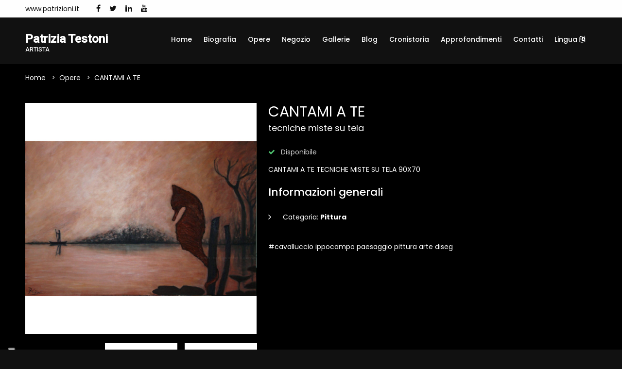

--- FILE ---
content_type: text/html; charset=UTF-8
request_url: https://www.patrizioni.it/opere/99247/cantami-a-te.html
body_size: 6437
content:

<!doctype html>
<html class="no-js" lang="zxx">

<head>

    
<head>

    <title>CANTAMI A TE  - Patrizia Testoni</title>
    <meta name="description" content="CANTAMI A TE  - Patrizia Testoni" />
    <meta charset="utf-8">
    <meta name="robots" content="index, follow" />
    <meta name="viewport" content="width=device-width, initial-scale=1, shrink-to-fit=no">

    <!-- Favicon for Desktop, iOS and android -->
            <link rel="icon" type="image/png" href="/favicon.ico">
    
    <meta property="og:title" content="CANTAMI A TE  - Patrizia Testoni" />    <meta property="og:description"content="CANTAMI A TE  - Patrizia Testoni" />    <meta property="og:image" content="/image/-uploads-opere-67/gigarte_opera_99247/default.jpg" />
    <meta property="og:type" content="website" />

        <meta property="og:url" content="https://www.patrizioni.it/opere/99247/cantami-a-te.html" />
    <link rel="canonical" href="https://www.patrizioni.it/opere/99247/cantami-a-te.html" />
    
            <link href="https://fonts.googleapis.com/css2?family=Roboto:wght@400;500&family=Poppins:wght@300;400;500;600;700&display=swap" type="text/css" rel="stylesheet" />
    
    
    
    <link href="/cdn/css/cached_138b62295e52ade82cce48857f47b456__000000_f9f9f9.css" type="text/css" rel="stylesheet" />

                        <!-- Google Tag Manager -->
            <script type="text/javascript" >
                (function(w,d,s,l,i){w[l]=w[l]||[];w[l].push({'gtm.start':
                        new Date().getTime(),event:'gtm.js'});var f=d.getElementsByTagName(s)[0],
                    j=d.createElement(s),dl=l!='dataLayer'?'&l='+l:'';j.async=true;j.src=
                    'https://www.googletagmanager.com/gtm.js?id='+i+dl;f.parentNode.insertBefore(j,f);
                })(window,document,'script','dataLayer','GTM-5XKGMVD');

                dataLayer.push({
                    env: 'production',
                    iubenda: {
                        marketing: false,
                        tracking: false,
                        social: false                    }
                })

                var globalDataLayer = {"conversion":{"transaction_id":"","event":""},"item":{"id":"","name":"","type":""},"utm":{"source":"","medium":"","campaign":""},"user":{"id":0,"code":""},"form":{"id":"","name":"","start":false,"current_step":1,"total_steps":1,"complete":false},"landing":{"id":0,"name":""},"language":"it","value":0,"currency":"EUR","coupon":false};

                if ( globalDataLayer && Object.keys(globalDataLayer).length > 0 ) {
                    dataLayer.push({"conversion":{"transaction_id":"","event":""},"item":{"id":"","name":"","type":""},"utm":{"source":"","medium":"","campaign":""},"user":{"id":0,"code":""},"form":{"id":"","name":"","start":false,"current_step":1,"total_steps":1,"complete":false},"landing":{"id":0,"name":""},"language":"it","value":0,"currency":"EUR","coupon":false});
                }

            </script>
            <!-- End Google Tag Manager -->
            
                    <!-- Facebook Pixel Code -->
        <script type="text/plain" class="_iub_cs_activate" 
                    data-iub-purposes="4" >
            !function(f,b,e,v,n,t,s)
            {if(f.fbq)return;n=f.fbq=function(){n.callMethod?
                n.callMethod.apply(n,arguments):n.queue.push(arguments)};
                if(!f._fbq)f._fbq=n;n.push=n;n.loaded=!0;n.version='2.0';
                n.queue=[];t=b.createElement(e);t.async=!0;
                t.src=v;s=b.getElementsByTagName(e)[0];
                s.parentNode.insertBefore(t,s)}(window,document,'script',
                'https://connect.facebook.net/en_US/fbevents.js');
            fbq('init', '1840583092863365');
            fbq('track', 'PageView');

                    </script>
        <!-- End Facebook Pixel Code -->
            
                            <script>
                    window.iubendaCurrentHost = 'www.patrizioni.it';
                </script>
                <style>
                    #iubenda-cs-banner .iubenda-granular-controls-container .granular-control-checkbox label,
                    #iubenda-cs-banner #iubenda-cs-title {
                        color: #FFF !important;
                        line-height: normal !important;
                    }
                </style>
                
        <meta name="google-translate-customization" content="85dbf409b1ddd9cc-5d59c95b1a80eb73-g4f00272bdcade177-f" />
    
    <script>
        window.nodeEnv = 'production';
        window.domainName = 'www.patrizioni.it';
    </script>

</head>
    
<script type="application/ld+json">{"@context":"https:\/\/schema.org","@type":"Organization","name":"Gigarte","alternateName":"Gigarte","url":"https:\/\/www.gigarte.com","logo":{"@type":"ImageObject","url":"https:\/\/www.gigarte.comhttps:\/\/www.gigarte.com\/img\/logo-pp.png"}}</script>
    
<script type="application/ld+json">{"@context":"https:\/\/schema.org","@type":"WebSite","name":"Gigarte","alternateName":"Gigarte","url":"https:\/\/www.gigarte.com"}</script>
</head>

<body class="theme-dark">


<!-- Main Wrapper Start -->
<div class="main-wrapper "
     >

    <div class="main-content        ">

        
<!-- header-area start -->
<div class="header-area">

    
<!-- header-top start -->
<div class="header-top bg-black">
    <div class="container">
        <div class="row">
            <div class="col-7 col-lg-8 order-2">
                <div class="top-left-wrap">
                                        <ul class="phone-email-wrap">
                        <li>www.patrizioni.it</li>
                    </ul>
                    
                                        <ul class="link-top d-none d-lg-flex">
                                                <li><a href="https://www.facebook.com/Patrizia Testoni(Patrizioni Pittrice)" title="Facebook">
                                <i class="fa fa-facebook"></i></a></li>
                                                <li><a href="https://www.twitter.com/patrizioni" title="Twitter">
                                <i class="fa fa-twitter"></i></a></li>
                                                <li><a href="https://www.linkedin.com/pub/patrizioni" title="Linkedin">
                                <i class="fa fa-linkedin"></i></a></li>
                                                <li><a href="https://www.youtube.com/user/Patrizioni" title="Youtube">
                                <i class="fa fa-youtube"></i></a></li>
                                            </ul>
                                    </div>
            </div>
            <div class="col-5 col-lg-4 order-2">
                <div class="top-selector-wrapper">
                    <ul class="single-top-selector">

                        <!-- Sanguage Start -->
                        <li class="setting-top list-inline-item">
                            <div class="btn-group">
                                                            </div>
                        </li>
                        <!-- Sanguage End -->
                    </ul>
                </div>
            </div>
        </div>
    </div>
</div>
<!-- Header-top end -->

    <!-- Header-bottom start -->
    <div class="header-bottom-area header-sticky bg-grey">
        <div class="container">
            <div class="row">
                <div class="col-lg-3 col-10">
                    <!-- logo start -->
                    <div class="logo">
                        <a href="/" class="h4 font-family-roboto notranslate artist-name">
                            <strong>Patrizia Testoni</strong>

                                                            <span class="artist-qualify">
                                    artista                                </span>
                                                    </a>
                    </div>
                    <!-- logo end -->
                </div>
                <div class="col-lg-9 d-none d-lg-block">
                    
<!-- main-menu-area start -->
<div class="main-menu-area">
    <nav class="main-navigation">
                <ul>

                        <li  class="">
                <a href="/">Home                    
                    
                                    </a>

                            </li>
                        <li  class="">
                <a href="/biografia">Biografia                    
                    
                                    </a>

                            </li>
                        <li  class="active">
                <a href="/opere">Opere                    
                    
                                    </a>

                            </li>
                        <li  class="">
                <a href="/negozio">Negozio                    
                    
                                    </a>

                            </li>
                        <li  class="">
                <a href="/gallerie">Gallerie                    
                    
                                    </a>

                            </li>
                        <li  class="">
                <a href="/blog">Blog                    
                    
                                    </a>

                            </li>
                        <li  class="">
                <a href="/cronistoria">Cronistoria                    
                    
                                    </a>

                            </li>
                        <li  class="">
                <a href="/approfondimenti">Approfondimenti                    
                    
                                    </a>

                            </li>
                        <li  class="">
                <a href="/contatti">Contatti                    
                    
                                    </a>

                            </li>
                        <li  class="">
                <a href="/lingua">Lingua                    
                                            <i class="fa fa-language"></i>
                    
                                    </a>

                            </li>
            
        </ul>
            </nav>
</div>
<!-- main-menu-area End -->                </div>
                <div class="col-2 d-lg-none">
                    <div class="header-bottom-right"></div>
                </div>
                <div class="col">
                    <!-- mobile-menu start -->
                    <div class="mobile-menu d-block d-lg-none"></div>
                    <!-- mobile-menu end -->
                </div>
            </div>
        </div>
    </div>
    <!-- Header-bottom end -->
</div>
<!-- Header-area end -->

        
<!-- breadcrumb-area start -->
<div class="breadcrumb-area bg-auto mb-0">
    <div class="container">
        <div class="row">
            <div class="col-lg-12">
                <ul class="breadcrumb-list">
                                            <li class="breadcrumb-item " aria-current="page">
                                                            <a href="/" target="">
                                    Home                                </a>
                                                    </li>
                                            <li class="breadcrumb-item " aria-current="page">
                                                            <a href="/opere" target="">
                                    Opere                                </a>
                                                    </li>
                                            <li class="breadcrumb-item active" aria-current="page">
                                                            CANTAMI A TE                                                     </li>
                                    </ul>
            </div>
        </div>
    </div>
</div>
<!-- breadcrumb-area end -->

    
<script type="application/ld+json">{"@context":"https:\/\/schema.org","@type":"BreadcrumbList","itemListElement":[{"@type":"ListItem","position":1,"item":{"@type":"WebPage","name":"Home","@id":"page-1","url":"\/"}},{"@type":"ListItem","position":2,"item":{"@type":"WebPage","name":"Opere","@id":"page-2","url":"\/opere"}},{"@type":"ListItem","position":3,"item":{"@type":"WebPage","name":"CANTAMI A TE ","@id":"page-3"}}]}</script>
<!-- content-wraper start -->
<div class="content-wraper mt-2 mb-5">
    <div class="container">

                    
<div class="row single-product-area mt-4">
    <div class="col-lg-5 col-md-6">
        <!-- Product Details Left -->
        <div class="product-details-left">
            <div class="product-details-images slider-lg-image-1">
                <div class="lg-image">
                    <a href="/image/-uploads-opere-67/gigarte_opera_99247/default.jpg" class="img-poppu">
                        <img src="/image/-uploads-opere-67/gigarte_opera_99247/square.jpg" alt=""></a>
                </div>

                                    <div class="lg-image">
                        <a href="/uploads/opere/67/99247/gigarte_foto_6657.jpg" class="img-poppu">
                            <img src="/image/-uploads-opere-67-99247/gigarte_foto_6657/square.jpg" alt=""></a>
                    </div>
                            </div>
            <div class="product-details-thumbs slider-thumbs-1">
                <div class="sm-image"><img src="/image/-uploads-opere-67/gigarte_opera_99247/square.jpg" alt=""></div>

                                    <div class="sm-image"><img src="/image/-uploads-opere-67-99247/gigarte_foto_6657/square.jpg" alt=""></div>
                            </div>
        </div>
        <!--// Product Details Left -->
    </div>

    <div class="col-lg-7 col-md-6">
        <div class="product-details-view-content">
            <div class="product-info">
                <h2 class="mb-1">CANTAMI A TE </h2>
                <h4>tecniche miste su tela</h4>
                <div class="price-box mt-4">
                    
                                            <div class="product-availability">
                            <i class="fa fa-check"></i> Disponibile
                        </div>
                    
                </div>
                <p>CANTAMI A TE TECNICHE MISTE SU TELA 90X70</p>

                <h2 class="title_3">Informazioni generali</h2>

                <div class="block-reassurance">
                    <ul>
                                                    <li>
                                <div class="reassurance-item">
                                    <div class="reassurance-icon">
                                        <i class="fa fa-angle-right"></i>
                                    </div>
                                    <p>Categoria:
                                        <strong>Pittura</strong></p>
                                </div>
                            </li>
                                            </ul>
                </div>

                                    <div class="block-reassurance">
                                                    <span class="inline">#cavalluccio ippocampo paesaggio pittura arte diseg</span> &nbsp;
                                        </div>
                            </div>
        </div>
    </div>
</div>        
        
        
<div class="row">
    <div class="col-12">

        <div class="product-details-tab mt--30">
            <ul role="tablist" class="mb--50 nav">
                <li class="active" role="presentation">
                    <a data-bs-toggle="tab" role="tab" href="#description" class="active">
                        <i class="fa fa-info-circle"></i> Dettagli dell'opera
                    </a>
                </li>
            </ul>
        </div>
    </div>
    <div class="col-12">
        <div class="product_details_tab_content tab-content">
            <!-- Start Single Content -->
            <div class="product_tab_content tab-pane active" id="description" role="tabpanel">
                <div class="product_description_wrap">

                    <div class="row">

                        
                        
<div class="col-lg-4 col-sm-6 my-3">
    <div class="contact-infor my-2">
        <div class="contact-title">
            <h3>Informazioni tecniche</h3>
        </div>
        <div class="contact-address">
            <ul>
                                <li><i class="fa fa-angle-right"> </i> Misure:
                    <strong>70 cm x 90 cm</strong></li>
                                <li><i class="fa fa-angle-right"> </i> Tecnica:
                    <strong>tecniche miste su tela</strong></li>
                            </ul>
        </div>
    </div>
</div>
                        
<div class="col-lg-4 col-sm-6 my-3">
    <div class="contact-infor my-2">
        <div class="contact-title">
            <h3>Informazioni sulla vendita</h3>
        </div>
        <div class="contact-address">
            <ul>
                                <li><i class="fa fa-angle-right"> </i> Disponibile:
                    <strong>si</strong></li>
                            </ul>
        </div>
    </div>
</div>
                        
<div class="col-lg-4 col-sm-6 my-3">
    <div class="contact-infor my-2">
        <div class="contact-title">
            <h3>Informazioni Gigarte.com</h3>
        </div>
        <div class="contact-address">
            <ul>
                                <li><i class="fa fa-angle-right"> </i> Codice GA:
                    <strong>GA99247</strong></li>
                                <li><i class="fa fa-angle-right"> </i> Archiviata il:
                    <strong>18/06/2015</strong></li>
                            </ul>
        </div>
    </div>
</div>
                                            </div>

                </div>
            </div>
        </div>

    </div>
</div>
                    
<div class="row">
    <div class="col-12">

        <div class="product-details-tab mt--30">
            <ul role="tablist" class="mb--50 nav">
                <li class="active" role="presentation">
                    <a data-bs-toggle="tab" role="tab" href="#certification" class="active">
                        <i class="fa fa-certificate"></i> Certificazione
                    </a>
                </li>
            </ul>
        </div>
    </div>
    <div class="col-12">
        <div class="product_details_tab_content tab-content">
            <!-- Start Single Content -->
            <div class="product_tab_content tab-pane active" id="certification" role="tabpanel">
                <div class="product_description_wrap">
                    <div class="text-center">
                        <h2>Archiviazione Certificata by Gigarte.com</h2>
                        <p class="my-5">Si certifica che l'artista Patrizia Testoni                            gioved&igrave; 18 giugno 2015 ha archiviato la foto dell'opera GA99247                            dal titolo "CANTAMI A TE "</p>
                    </div>
                </div>
            </div>
        </div>

    </div>
</div>        
                    
<div class="row">
    <div class="col-12">

        <div class="product-details-tab mt--30">
            <ul role="tablist" class="mb--50 nav">
                <li role="presentation" class="active">
                    <a data-bs-toggle="tab" role="tab" href="#shop" class="active">
                        <i class="fa fa-shopping-cart"></i> Condizioni di vendita
                    </a>
                </li>
            </ul>
        </div>
    </div>
    <div class="col-12">
        <div class="product_details_tab_content tab-content">

            <div class="product_tab_content tab-pane active" id="shop" role="tabpanel">
                <div class="product_description_wrap">
                                            <div class="product_desc mb--30">
                            <h2 class="title_3">Dettagli generali</h2>
                            <p>Per la vendita o informazioni delle opere potete tranquillamente inviarmi una mail all'indirizzo patriziatestoniarte@gmail.com   e poi vi inviero' numero di telefono, Nome della mia galleria di riferimento oppure anche trattare personalmente se volete. </p>
                        </div>
                                            <div class="product_desc mb--30">
                            <h2 class="title_3">Dettagli sulla vendita</h2>
                            <p>Opere tutte autenticate</p>
                        </div>
                                            <div class="product_desc mb--30">
                            <h2 class="title_3">Dettagli sui pagamenti</h2>
                            <p>POste pay, bonifico bancario, pay pal, vaglia postale</p>
                        </div>
                                            <div class="product_desc mb--30">
                            <h2 class="title_3">Dettagli sulle spedizioni</h2>
                            <p>Mi piacerebbe usare un corriere, oppure se siete vicini e volete venire di persona in galleria ne saro' felice.</p>
                        </div>
                                    </div>
            </div>
        </div>

    </div>
</div>            </div>
</div>
<!-- content-wraper end -->
<div class="content-wraper mt-3 mb-5 my-lg-5">
    <div class="container">
        
<div class="row">

            <div class="col-12">

            <div class="product-details-tab mt--30">
                <ul role="tablist" class="mb--50 nav">
                    <li class="active" role="presentation">
                        <a data-bs-toggle="tab" role="tab" href="#contacts" class="active">
                            <i class="fa fa-envelope"></i> Contattami                        </a>
                    </li>
                </ul>
            </div>
        </div>
    
    <div class="col-12">
        <div class="product_details_tab_content tab-content">
            <!-- Start Single Content -->
            <div class="product_tab_content tab-pane active" id="contacts" role="tabpanel">
                <div class="product_description_wrap">

                    <div class="contact-form lead-plus"  data-custom_html="1"  data-custom_fields='[]'  data-fb_pixel=""  data-fb_lead_value=""  data-ga_tag_manager=""  data-ga_event=""  data-ga_category=""  data-ga_action=""  data-ga_label=""  data-ga_value=""  data-ml_group_id=""  data-page=""  data-type=""  data-url="/api/contact"  data-redirect=""  data-redirect_timeout="3000"  data-medium=""  data-source=""  data-campaign=""  data-email_required="1"  data-email_label=""  data-email_placeholder=""  data-name="1"  data-name_required="1"  data-name_label=""  data-name_placeholder=""  data-message="1"  data-message_required="1"  data-message_label=""  data-message_placeholder=""  data-ty_success="Grazie. Messaggio inviato correttamente."  data-ty_page=""  data-ty_target=""  data-item="work"  data-item_id="99247"  >
                        <div class="contact-form-info">

                                                            <h4>Hai bisogno di informazioni?</h4>
                            
                                                            <p class="my-4">
                                    Vuoi chiedere maggiori informazioni sull'opera? 
                Vuoi conoscere il prezzo o fare una proposta di acquisto?
                Lasciami un messaggio, risponderò al più presto                                </p>
                            
                            <form class="lp-form">
                                <div class="contact-page-form">
                                    <div class="contact-input">
                                        <div class="contact-inner lp-name">
                                            <input name="name" type="text" placeholder="Il tuo nome" id="first-name">
                                        </div>
                                        <div class="contact-inner lp-email">
                                            <input type="text" placeholder="Indirizzo email" id="email" name="email">
                                        </div>
                                        <div class="contact-inner contact-message lp-message">
                                            <textarea name="message"  placeholder="Lasciami un messaggio ..."></textarea>
                                        </div>

                                                                                    <div class="contact-inner">
                                                <label>Sei un utente reale?</label>
                                                <div class="h-captcha" data-sitekey="11aa7d92-9a10-44c1-b681-061bdcc8d88e"></div>
                                            </div>
                                                                            </div>
                                    <div class="my-3">
                                        <small>Cliccando su "Invia il messaggio" accetto che il mio nome e la mail vengano salvate per la corretta erogazione del servizio</small>
                                    </div>

                                    <div class="lp-report"
                                         data-success_class="lp-report alert alert-success"
                                         data-error_class="lp-report alert alert-danger">
                                        <div class="lp-report-content"></div>
                                    </div>

                                    <div class="contact-submit-btn lp-btn">
                                        <button class="submit-btn" type="submit">Invia il messaggio</button>
                                    </div>
                                </div>
                            </form>
                        </div>
                    </div>

                </div>
            </div>
        </div>
    </div>
</div>    </div>
</div>

        
<!-- Footer Aare Start -->
<footer class="footer-area">
    <!-- footer-top start -->
    <div class="footer-top pt--50 section-pb">
        <div class="container">
            <div class="row">
                <div class="col-lg-3 col-md-6">
                    <!-- footer-info-area start -->
                    <div class="footer-info-area">
                        <div class="footer-logo text-white h4 font-weight-bold font-family-roboto">
                            <strong>Patrizia Testoni</strong>
                        </div>
                    </div>
                    <!-- footer-info-area end -->
                </div>
                <div class="col-lg-5 col-md-6">
                    <div class="row">
                        <div class="col-lg-12 col-md-12">
                            <!-- footer-info-area start -->
                            <div class="footer-info-area">
                                <div class="desc_footer">
                                    <ul>
                                                                                <li><a href="https://www.gigarte.com/chi-siamo" target="_blank">
                                                Chi siamo</a></li>
                                                                                <li><a href="https://www.gigarte.com/privacy-policy" target="_blank">
                                                Privacy Policy</a></li>
                                                                                <li><a href="https://www.gigarte.com/cookie-policy" target="_blank">
                                                Cookie Policy</a></li>
                                                                                <li><a href="/lingua" target="_blank">
                                                Lingua</a></li>
                                                                            </ul>
                                </div>
                            </div>
                            <!-- footer-info-area end -->
                        </div>
                    </div>
                </div>
                <div class="col-lg-4 col-md-12">
                    <!-- footer-info-area start -->
                    <div class="footer-info-area">
                        <div class="desc_footer">
                            
                                                    </div>
                    </div>
                    <!-- footer-info-area end -->
                </div>
            </div>
        </div>
    </div>
    <!-- footer-top end -->
    <!-- footer-buttom start -->
    <div class="footer-buttom">
        <div class="container">
            <div class="row">
                <div class="col-lg-12">
                    <div class="copy-right">
                        <p>Powered by Orange 7 s.r.l. - P.IVA e C.F. 02486790468
                            | Via Nicola Pisano 76L, Viareggio (LU) - 55049 | Capitale Sociale 10.200,00 Euro
                            <br>Tutti i diritti riservati - 2026 © Fatto con <span class="love">♥</span> su
                            <a class="link-hover" data-hover-text="Gigarte.com" target="_blank"
                               rel="nofollow"
                               href="https://www.gigarte.com/">Gigarte.com</a>
                        </p>
                    </div>
                </div>
            </div>
        </div>
    </div>
    <!-- footer-buttom start -->
</footer>
<!-- Footer Aare End -->

    </div>

    </div>
<!-- Main Wrapper End -->

<!-- JS
============================================ -->


    <script src="https://js.hCaptcha.com/1/api.js"></script>

    <script src="/cdn/js/cached_8c86a5eba422de7392842fc3824a3472__000000_f9f9f9.js"></script>


<!-- FACEBOOK PIXEL -->
    
<script type="text/plain" class="_iub_cs_activate" 
                    data-iub-purposes="5" >
        fbq('track', 'ViewContent');
    
    
    
    </script>
        <script
                src="//js.sentry-cdn.com/1ec4806256664cf1b11d4093d642ed9d.min.js"
                crossorigin="anonymous"
        ></script>
        

    
<div style="display: none">
    
    <div id="google_translate_element"></div>
    <script type="text/javascript">
        function googleTranslateElementInit() {
            new google.translate.TranslateElement({pageLanguage: 'it',
                layout: google.translate.TranslateElement.InlineLayout.HORIZONTAL,
                autoDisplay: false, gaTrack: false}, 'google_translate_element');
        }
    </script>
    <script type="text/javascript"
        src="//translate.google.com/translate_a/element.js?cb=googleTranslateElementInit"></script>

</div>
</body>

</html>
